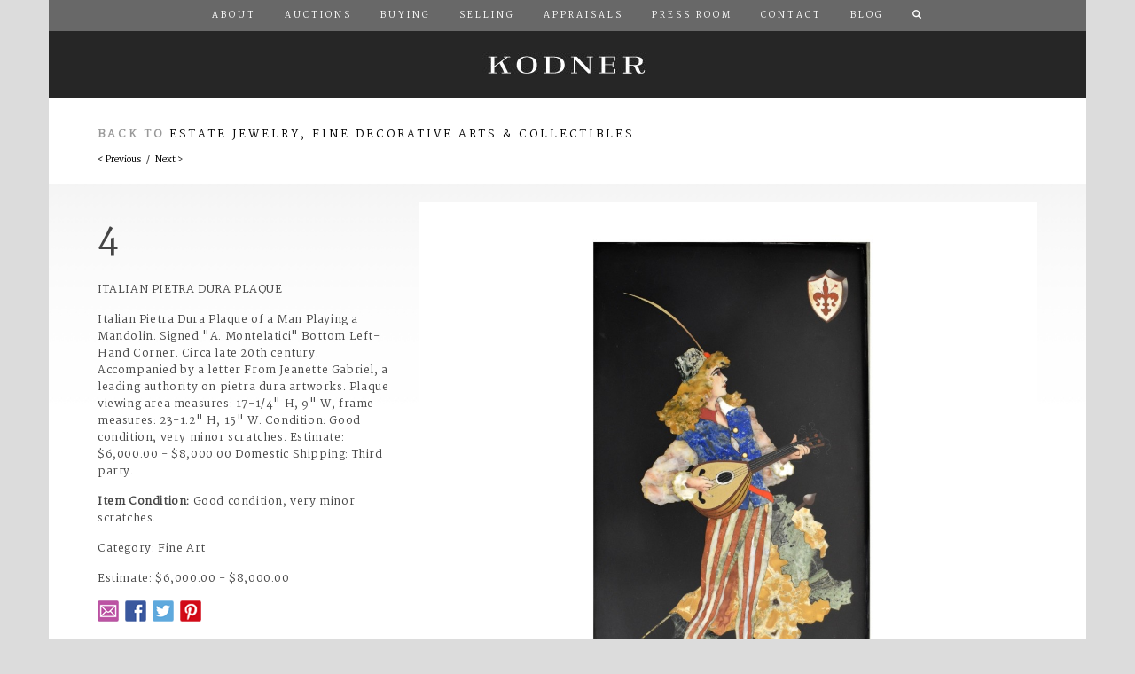

--- FILE ---
content_type: text/html; charset=utf-8
request_url: https://kodner.com/auctions/2024/08/07/estate-jewelry-fine-decorative-arts-collectibles/4
body_size: 6384
content:


<!DOCTYPE html>

<!--[if lt IE 7]>      <html class="no-js lt-ie9 lt-ie8 lt-ie7" lang="en"> <![endif]-->
<!--[if IE 7]>         <html class="no-js lt-ie9 lt-ie8" lang="en"> <![endif]-->
<!--[if IE 8]>         <html class="no-js lt-ie9" lang="en"> <![endif]-->
<!--[if gt IE 8]><!--> <html class="no-js" lang="en"> <!--<![endif]-->

<head>

<!-- Google Tag Manager -->
<!-- 
<script>(function(w,d,s,l,i){w[l]=w[l]||[];w[l].push({'gtm.start':
new Date().getTime(),event:'gtm.js'});var f=d.getElementsByTagName(s)[0],
j=d.createElement(s),dl=l!='dataLayer'?'&l='+l:'';j.async=true;j.src=
'https://www.googletagmanager.com/gtm.js?id='+i+dl;f.parentNode.insertBefore(j,f);
})(window,document,'script','dataLayer','GTM-PFQKJB');</script>
 -->
<!-- End Google Tag Manager -->
             
<!-- Begin Crazy Egg Embed Code -->
<!-- 
<script type="text/javascript" src="//script.crazyegg.com/pages/scripts/0067/3954.js" async="async"></script>
 -->
<!-- End Crazy Egg Embed Code -->


<!-- Begin Inspectlet Embed Code -->
<!-- 
<script type="text/javascript" id="inspectletjs">
(function() {
window.__insp = window.__insp || [];
__insp.push(['wid', 1603931757]);
var ldinsp = function(){ if(typeof window.__inspld != "undefined") return; window.__inspld = 1; var insp = document.createElement('script'); insp.type = 'text/javascript'; insp.async = true; insp.id = "inspsync"; insp.src = ('https:' == document.location.protocol ? 'https' : 'http') + '://cdn.inspectlet.com/inspectlet.js?wid=1603931757&r=' + Math.floor(new Date().getTime()/3600000); var x = document.getElementsByTagName('script')[0]; x.parentNode.insertBefore(insp, x); };
setTimeout(ldinsp, 0);
})();
</script>
 -->
<!-- End Inspectlet Embed Code -->


<!-- BEGIN MOCKINGFISH CODE -->
<!-- <script src="//control.mockingfish.com/js/015028.js"></script> -->
<!-- END MOCKINGFISH CODE -->



<!-- BEGIN PRIVY WIDGET CODE! -->
<!-- 
<script type='text/javascript'> var _d_site = _d_site || 'E542CA7E6011DD0D80B1859F'; </script>
<script src='//widget.privy.com/assets/widget.js'></script>
 -->
<!-- END PRIVY WIDGET CODE -->

		<meta charset="UTF-8">
		
		<meta http-equiv="Content-Type" content="text/html; charset=utf-8" />
<link rel="shortcut icon" href="https://kodner.com/sites/all/themes/kodner/assets/ico/favicon.ico" type="image/vnd.microsoft.icon" />
<meta name="generator" content="Drupal 7 (https://www.drupal.org)" />
<link rel="canonical" href="https://kodner.com/auctions/2024/08/07/estate-jewelry-fine-decorative-arts-collectibles/4" />
<link rel="shortlink" href="https://kodner.com/node/70380" />

		<title>Italian Pietra Dura Plaque | Kodner Auctions</title>
		<link type="text/css" rel="stylesheet" href="https://kodner.com/sites/default/files/css/css_xE-rWrJf-fncB6ztZfd2huxqgxu4WO-qwma6Xer30m4.css" media="all" />
<link type="text/css" rel="stylesheet" href="https://kodner.com/sites/default/files/css/css_4Cho4aMV6IDVMUpzS3QVVFeyTpUSPLlPIJVCouB4UmI.css" media="all" />
<link type="text/css" rel="stylesheet" href="https://kodner.com/sites/default/files/css/css_SF2xR9Zz1yqOWFLZj_TtrF-IRi81eSIh06SuPj_JjvM.css" media="all" />
<link type="text/css" rel="stylesheet" href="https://kodner.com/sites/default/files/css/css_0qFfuFp_7Drf7NNYql96x6PBmTbf41ejzS6IGGGislI.css" media="all" />
		<script type="text/javascript" src="https://kodner.com/sites/default/files/js/js_YD9ro0PAqY25gGWrTki6TjRUG8TdokmmxjfqpNNfzVU.js"></script>
<script type="text/javascript">
<!--//--><![CDATA[//><!--
jQuery.extend(Drupal.settings, {"basePath":"\/","pathPrefix":"","setHasJsCookie":0,"ajaxPageState":{"theme":"kodner","theme_token":"O0ohV4sALIuW8VjCvxDCvrOMrjKKR76-D0FjYQ43CEE","js":{"https:\/\/ajax.googleapis.com\/ajax\/libs\/jquery\/1.10.1\/jquery.min.js":1,"https:\/\/maxcdn.bootstrapcdn.com\/bootstrap\/3.3.6\/js\/bootstrap.min.js":1,"https:\/\/maps.googleapis.com\/maps\/api\/js":1,"\/sites\/all\/themes\/kodner\/assets\/js\/vendor\/jquery.easing.min.js":1,"\/sites\/all\/themes\/kodner\/assets\/js\/vendor\/jquery.animate-colors.min.js":1,"\/sites\/all\/themes\/kodner\/assets\/js\/vendor\/jquery.lightbox-me.js":1,"\/sites\/all\/themes\/kodner\/assets\/js\/vendor\/jquery.color.js":1,"\/sites\/all\/themes\/kodner\/assets\/js\/vendor\/jquery.popupwindow.js":1,"\/sites\/all\/themes\/kodner\/assets\/js\/vendor\/jquery.unveil.js":1,"\/sites\/all\/themes\/kodner\/assets\/js\/vendor\/follower-canvas.js":1,"\/sites\/all\/themes\/kodner\/assets\/js\/vendor\/jquery.backstretch.min.js":1,"\/sites\/all\/themes\/kodner\/assets\/js\/vendor\/spotlight.js":1,"\/sites\/all\/themes\/kodner\/assets\/js\/vendor\/slippry.min.js":1,"\/sites\/all\/themes\/kodner\/assets\/js\/vendor\/jquery.validate.min.js":1,"\/sites\/all\/themes\/kodner\/assets\/js\/vendor\/additional-methods.min.js":1,"\/sites\/all\/themes\/kodner\/assets\/js\/main.js":1,"misc\/jquery.js":1,"misc\/jquery-extend-3.4.0.js":1,"misc\/jquery-html-prefilter-3.5.0-backport.js":1,"misc\/jquery.once.js":1,"misc\/drupal.js":1},"css":{"modules\/system\/system.base.css":1,"modules\/system\/system.menus.css":1,"modules\/system\/system.messages.css":1,"modules\/system\/system.theme.css":1,"sites\/all\/modules\/calendar\/css\/calendar_multiday.css":1,"sites\/all\/modules\/date\/date_repeat_field\/date_repeat_field.css":1,"modules\/field\/theme\/field.css":1,"modules\/node\/node.css":1,"modules\/user\/user.css":1,"sites\/all\/modules\/views\/css\/views.css":1,"sites\/all\/modules\/ctools\/css\/ctools.css":1,"sites\/all\/modules\/date\/date_views\/css\/date_views.css":1,"sites\/all\/themes\/kodner\/assets\/css\/bootstrap.min.css":1,"sites\/all\/themes\/kodner\/assets\/css\/slippry.css":1,"sites\/all\/themes\/kodner\/assets\/css\/kodner.css":1,"sites\/all\/themes\/kodner\/assets\/css\/responsive.css":1}}});
//--><!]]>
</script>
  
		<meta name="description" content="Kodner, since 1906, is located in Dania Beach, Florida, a small city next door to Fort Lauderdale which is centrally located between Miami and Palm Beach. There is a fully equipped G.I.A. gem laboratory on the premises, administered by Russ Kodner, Vice President. Kodner Galleries, Inc. specializes in Paintings, Wall Decor, Furniture, All Silver, Flatware, Tea Sets, Porcelains, Vases, Lamps, Clocks, Bric-a-Brac, China, Glassware, Oriental Rugs, Art, Ivory, Weapons, Bronze &amp; Marble Statues, Candelabra, Tiffany, Jensen, Lalique, Meissen, Diamonds, Jewelry and more.">
		<meta name="author" content="Ashby Design">
		<meta name="viewport" content="width=device-width, initial-scale=1.0">
		
		
		<script src="/sites/all/themes/kodner/assets/js/vendor/modernizr-2.6.2-respond-1.1.0.min.js"></script>
  
		<!-- HTML5 shim and Respond.js IE8 support of HTML5 elements and media queries -->
		<!--[if lt IE 9]>
			<script src="/assets/js/html5shiv.js"></script>
			<script src="/assets/js/respond.min.js"></script>
		<![endif]-->
		
		<link href='//fonts.googleapis.com/css?family=Ledger|Martel' rel='stylesheet' type='text/css'>



		
</head>
<body class="html not-front not-logged-in no-sidebars page-node page-node- page-node-70380 node-type-lot" >

<!-- Google Tag Manager (noscript) -->
<noscript><iframe src=https://www.googletagmanager.com/ns.html?id=GTM-PFQKJB
height="0" width="0" style="display:none;visibility:hidden"></iframe></noscript>
<!-- End Google Tag Manager (noscript) -->

<!-- BEGIN PTENGINE CODE -->
    <script type="text/javascript">
/*
        window._pt_lt = new Date().getTime();
        window._pt_sp_2 = [];
        _pt_sp_2.push('setAccount,30803628');
        var _protocol = (("https:" == document.location.protocol) ? " https://" : " http://");
        (function() {
            var atag = document.createElement('script'); atag.type = 'text/javascript'; atag.async = true;
            atag.src = _protocol + 'cjs.ptengine.com/pta_en.js';
            var stag = document.createElement('script'); stag.type = 'text/javascript'; stag.async = true;
            stag.src = _protocol + 'cjs.ptengine.com/pts.js';
            var s = document.getElementsByTagName('script')[0];
            s.parentNode.insertBefore(atag, s); s.parentNode.insertBefore(stag, s);
        })();
*/
    </script>

<style>

	#overlay-contact-form {
		position: fixed;
		z-index: 99;
		background: rgba(0,0,0,.8);
		display: flex;
		height: 100%;
		width: 100%;
		align-items: center;
		justify-content: center;
	}
	
	#overlay-contact-form > div {
		display: flex;
		background-color: #fff;
		width: 90%;
		height: auto;
		padding: 50px;
		flex-direction: column;
	}


	@media (min-width: 768px) { 
		#overlay-contact-form > div {
			width: 50%;
		}
	}
</style>
            
<!-- END PTENGINE CODE -->  


	<div id="portal-lb">
		<div class="close-lb">
			<p><a href="#close" title="Close" class="close right">X</a></p>
		</div>
		<div id="step1" class="portal-step">
			<div class="row">
				<div class="col-xs-12 portal-bid-row" id="bid-online">
					<div class="copy">
						<a href="#step2" class="step" data-target="step2" title="Bid Online"><h3 class="uc">Bid Online &gt;</h3></a>
						<p>You can choose from a selection of online auction platforms, and register to bid.</p>
					</div>
				</div>
				<div class="col-xs-12 portal-bid-row" id="bid-phone">
					<div class="copy">
						<a href="/forms/phone-absentee-bid-form.pdf" title="Bid by Phone or Absentee"><h3 class="uc">Bid By Phone or Absentee &gt;</h3></a>
						<p>Arrange to bid for this item by phone or by absentee bid.</p>
					</div>
				</div>
				<div class="col-xs-12 portal-bid-row" id="bid-house">
					<div class="copy">
						<a href="/forms/cc-authorization-form.pdf" title="Bid at Kodner"><h3 class="uc">Bid at Kodner &gt;</h3></a>
						<p>Arrange to bid for this item in person at the auction house.</p>
					</div>
				</div>
			</div>
		</div>
		<div id="step2" class="portal-step">
			<div class="row">
				<div class="col-xs-12 portal-bid-row" style="margin-bottom: 0; padding-top: 50px; border-bottom: 1px solid #dcdcdc;">
					<h3 class="text-center">Bid Online</h3>
					<p class="text-center">Choose from one of the following online auction platforms to register for this auction.</p>
				</div>
			</div>
			<div class="row" style="border-bottom: 1px solid #dcdcdc;">
				<div class="col-xs-6">
					<div class="portal-online-option">
						<a href="https://www.bidsquare.com/auction-house/kodner" title="Bidsquare" id="online-bidsquare" class="portal-link" rel="external">Bidsquare</a>
					</div>
				</div>
				<div class="col-xs-6 text-center">
					<div class="portal-online-option">
						<a href="http://www.invaluable.com/auction-house/kodner-galleries-zt4ffaw2zw" title="Invaluable" id="online-invaluable" class="portal-link" rel="external">Invaluable</a>
					</div>
				</div>
			</div>
			<div class="row">
				<div class="col-xs-6 text-center">
					<div class="portal-online-option">
						<a href="http://www.liveauctioneers.com/auctioneer/413/kodner-galleries-inc/" title="Live Auctioneers" id="online-live-auctioneers" class="portal-link" rel="external">Live Auctioneers</a>
					</div>
				</div>
				<div class="col-xs-6 text-center">
					<div class="portal-online-option">
						<a href="http://www.the-saleroom.com/en-gb/auction-catalogues/kodner-galleries" title="The Saleroom" id="online-the-saleroom" class="portal-link" rel="external">The Saleroom</a>
					</div>
				</div>
			</div>
		</div>
	</div>

	<!--[if lt IE 7]>
		<p class="chromeframe">You are using an <strong>outdated</strong> browser. Please <a href="http://browsehappy.com/">upgrade your browser</a> to improve your experience.</p>
	<![endif]-->
	
			
			  <div class="region region-header">
    <div id="block-block-2" class="block block-block">

    
  <div class="content">
    <nav class="navbar navbar-default">
  <div class="container">
    <div class="navbar-header">
      <button type="button" class="navbar-toggle collapsed" data-toggle="collapse" data-target="#navbar" aria-expanded="false" aria-controls="navbar">
        <span class="sr-only">Toggle navigation</span>
        <span class="icon-bar"></span>
        <span class="icon-bar"></span>
        <span class="icon-bar"></span>
      </button>
    </div>
    <div id="navbar" class="navbar-collapse collapse">
		<ul class="nav navbar-nav" id="main-menu">
    		  <li><a href="/about/" id="nav-about">About</a></li>
    		  <li><a href="/auctions/" id="nav-auctions">Auctions</a></li>
    		  <li><a href="/buying/" id="nav-buying">Buying</a></li>
    		  <li><a href="/selling/" id="nav-selling">Selling</a></li>
    		  <li><a href="/appraisals/" id="nav-appraisals">Appraisals</a></li>
    		  <li><a href="/press-room/" id="nav-press-room">Press Room</a></li>
    		  <li><a href="/contact/" id="nav-contact">Contact</a></li>
    		  <li><a href="/blog/" id="nav-contact">Blog</a></li>
    		  <li class="hidden-xs">
    			<a href="/search/" id="nav-search"><i class="glyphicon glyphicon-search"></i></a>
    	  	  </li>
    	</ul>
    </div><!--/.nav-collapse -->
    <a id="masthead" href="/" title="Kodner">Kodner</a>
  </div><!--/.container -->
</nav>  </div>
</div>
  </div>
		<div id="page-body">
				<div class="container">
			<div id="lot-auction-information" class="row">
				<div class="col-md-12">
					  <div class="region region-content-auction-info">
    <div id="block-views-b7684c5f275e85360af9818fbfc5674b" class="block block-views">

    
  <div class="content">
    <div class="view view-display-auction view-id-display_auction view-display-id-auction_information view-dom-id-86df753d5766c255e19c54abd6c62aff">
        
  
  
      <div class="view-content">
        <div class="views-row views-row-1 views-row-odd views-row-first views-row-last">
    		<h4 class="gry uc">Back to <a href="/auctions/2024/08/07/estate-jewelry-fine-decorative-arts-collectibles">Estate Jewelry, Fine Decorative Arts &amp; Collectibles</a></h4>  </div>
    </div>
  
  
  
  
  
  
</div>  </div>
</div>
  </div>
					<div class="link-group lot-navigator">
					  <a href="/auctions/2024/08/07/estate-jewelry-fine-decorative-arts-collectibles/3" id="nav-prev-lot" title="Previous Lot">&lt; Previous</a>					  &nbsp; / &nbsp;
					  <a href="/auctions/2024/08/07/estate-jewelry-fine-decorative-arts-collectibles/5" id="nav-next-lot" title="Next Lot">Next &gt;</a>					</div>
				</div>
			</div>
		</div>
				  <div class="region region-content">
    <div id="block-system-main" class="block block-system">

    
  <div class="content">
    	<div class="clearfix">
		</div>
		
	<div class="container">
		<div class="row grad">
			<div class="col-md-4">
				<div id="lot-metrics">
					<p class="lot-number">4</p>
					<p class="uc">Italian Pietra Dura Plaque</p>
					<p><p>Italian Pietra Dura Plaque of a Man Playing a Mandolin. Signed &quot;A. Montelatici&quot; Bottom Left-Hand Corner. Circa late 20th century. Accompanied by a letter From Jeanette Gabriel, a leading authority on pietra dura artworks. Plaque viewing area measures: 17-1/4&quot; H, 9&quot; W, frame measures: 23-1.2&quot; H, 15&quot; W. Condition: Good condition, very minor scratches. Estimate: $6,000.00 - $8,000.00 Domestic Shipping: Third party.</p>
</p>
					<p><b>Item Condition:</b> Good condition, very minor scratches.</p>					<p>Category: Fine Art</p>
					<p>Estimate: $6,000.00 - $8,000.00										<div class="lot-socials">
						<ul class="list-unstyled list-inline">
							<li><a href="mailto:?subject=Italian Pietra Dura Plaque&body=Thought you would be interested in this: http://www.kodner.com/auctions/2024/08/07/estate-jewelry-fine-decorative-arts-collectibles/4" class="social-link link-email" rel="external" title="Email">Email</a></li>
							<li><a href="http://www.facebook.com/sharer/sharer.php?u=http://www.kodner.com/auctions/2024/08/07/estate-jewelry-fine-decorative-arts-collectibles/4" class="social-link link-facebook" rel="external" title="Facebook">Facebook</a></li>
							<li><a href="http://twitter.com/home?status=http://www.kodner.com/auctions/2024/08/07/estate-jewelry-fine-decorative-arts-collectibles/4" class="social-link link-twitter" rel="external" title="Twitter">Twitter</a></li>
							<li><a href="http://pinterest.com/pin/create/button/?url=http://www.kodner.com/auctions/2024/08/07/estate-jewelry-fine-decorative-arts-collectibles/4&media=http://www.kodner.com/img/auctions/2024/08/07/estate-jewelry-fine-decorative-arts-collectibles/4_01.jpg&description=Italian Pietra Dura Plaque &#8211; Kodner Galleries" class="social-link link-pintrest" rel="external" title="Pintrest">Pintrest</a></li>
						</ul>
					</div>
				</div>
			</div>
			<div class="col-md-8">
				<img src="/img/auctions/2024/08/07/estate-jewelry-fine-decorative-arts-collectibles/4_01.jpg" class="img-responsive img-unveil" alt="Italian Pietra Dura Plaque" /><img src="/img/auctions/2024/08/07/estate-jewelry-fine-decorative-arts-collectibles/4_02.jpg" class="img-responsive img-unveil" alt="Italian Pietra Dura Plaque" /><img src="/img/auctions/2024/08/07/estate-jewelry-fine-decorative-arts-collectibles/4_03.jpg" class="img-responsive img-unveil" alt="Italian Pietra Dura Plaque" /><img src="/img/auctions/2024/08/07/estate-jewelry-fine-decorative-arts-collectibles/4_04.jpg" class="img-responsive img-unveil" alt="Italian Pietra Dura Plaque" /><img src="/img/auctions/2024/08/07/estate-jewelry-fine-decorative-arts-collectibles/4_05.jpg" class="img-responsive img-unveil" alt="Italian Pietra Dura Plaque" /><img src="/img/auctions/2024/08/07/estate-jewelry-fine-decorative-arts-collectibles/4_06.jpg" class="img-responsive img-unveil" alt="Italian Pietra Dura Plaque" /><img src="/img/auctions/2024/08/07/estate-jewelry-fine-decorative-arts-collectibles/4_07.jpg" class="img-responsive img-unveil" alt="Italian Pietra Dura Plaque" />			</div>
		</div>
	</div>
  </div>
</div>
  </div>
    </div>
	<div class="container" id="footer">
		<div id="lot-footer">
	    	<div class="row">
	    		<div class="col-md-12">
	    			<div class="">
	    				<hr />
	    				<a href="/auctions/2024/08/07/estate-jewelry-fine-decorative-arts-collectibles/3" id="" title="Previous Lot">&lt; Previous</a>&nbsp; / &nbsp;<a href="/auctions/2024/08/07/estate-jewelry-fine-decorative-arts-collectibles/5" id="" title="Next Lot">Next &gt;</a>	    			</div>
	    		</div>
	    	</div>
	    	<div class="row">
	    		<div class="col-md-12">
	    			<hr />
	    			<p><small>Kodner provides condition reports for each auction lot at the catalog listing. Please review the condition report and photos provided prior to requesting a supplemental condition report. Additional specific information may be requested until 3:00pm EST auction day. We will make every effort to provide additional photographs, specific measurements, descriptions of damage or repairs, or other specific information as time permits. Condition reports are supplied as a courtesy. Any condition information you receive should be considered an opinion, and not a statement of fact. All property is sold &#8220;as is&#8221; &#8221;where is&#8221;. Please refer to our <a href="/terms-conditions/" title="Terms and Conditions">Terms and Conditions</a>.</small></p>
	    		</div>
	    	</div>
    	</div>
					  <div class="region region-footer">
    <div id="block-block-5" class="block block-block">

    
  <div class="content">
    
<div class="row" id="bid-platforms">
    <div class="col-md-3"><a class="bid-platform agency-bidsquare" href="http://www.bidsquare.com/auction-house/kodner" rel="external" title="Bidsquare">Bidsquare</a></div>
    <div class="col-md-3"><a class="bid-platform agency-live-auctioneers" href="https://www.liveauctioneers.com/auctioneer/413/kodner-galleries-inc/" rel="external" title="Live Auctioneers">Live Auctioneers</a></div>
    <div class="col-md-3"><a class="bid-platform agency-invaluable" href="http://www.invaluable.com/auction-house/kodner-galleries-zt4ffaw2zw" rel="external" title="Invaluable">Invaluable</a></div>
    <div class="col-md-3"><a class="bid-platform agency-the-saleroom" href="https://www.the-saleroom.com/en-gb/auction-catalogues/kodner-galleries" rel="external" title="The Saleroom">The Saleroom</a></div>
</div>  </div>
</div>
<div id="block-block-1" class="block block-block">

    
  <div class="content">
    <div class="row" id="site-map">
<div class="col-md-12">
	<ul>
		<li><a href="/about/" title="About">About</a></li>
		<li><a href="/auctions/" title="Auctions">Auctions</a></li>
		<li><a href="/buying/" title="Buying">Buying</a></li>
		<li><a href="/selling/" title="Selling">Selling</a></li>
		<li><a href="/appraisals/" title="Appraisals">Appraisals</a></li>
		<li><a href="/press-room/" title="Press Room">Press Room</a></li>
		<li><a href="/terms-conditions/" title="Terms &amp; Conditions">Terms &amp; Conditions</a></li>
		<li><a href="/contact/" title="Contact">Contact</a></li>
	</ul>
</div>
</div>
<div class="row" id="legal">
		<div class="col-md-12 site-socials">
			<ul class="list-unstyled list-inline">
				<li><a href="https://www.facebook.com/KodnerGalleries" class="social-link link-facebook" rel="external" title="Facebook">Facebook</a></li>
				<li><a href="https://twitter.com/KodnerGalleries" class="social-link link-twitter" rel="external" title="Twitter">Twitter</a></li>
				<li><a href="https://instagram.com/kodnergalleries" class="social-link link-instagram" rel="external" title="Instagram">Instagram</a></li>
				<li><a href="https://www.pinterest.com/0kww35g0ffs9xb1/" class="social-link link-pintrest" rel="external" title="Pintrest">Pintrest</a></li>
			</ul>
</div>
<div class="col-md-12">
<div id="legal">
	<p>Kodner / 45 South Federal Highway / Dania Beach, Florida, 33004 / 954-925-2550 / Fax 954-925-7472</p>
	<p>&copy; Copyright 2026 Kodner.com. All rights reserved. AB355/AU2440<br />Site by <a href="http://www.ashbydesign.com" rel="external" title="Ashby Design">Ashby Design</a></p>
</div>
</div>
</div>  </div>
</div>
  </div>
			</div>	<script type="text/javascript" src="https://ajax.googleapis.com/ajax/libs/jquery/1.10.1/jquery.min.js"></script>
<script type="text/javascript" src="https://maxcdn.bootstrapcdn.com/bootstrap/3.3.6/js/bootstrap.min.js"></script>
<script type="text/javascript" src="https://maps.googleapis.com/maps/api/js"></script>
<script type="text/javascript" src="/sites/all/themes/kodner/assets/js/vendor/jquery.easing.min.js"></script>
<script type="text/javascript" src="/sites/all/themes/kodner/assets/js/vendor/jquery.animate-colors.min.js"></script>
<script type="text/javascript" src="/sites/all/themes/kodner/assets/js/vendor/jquery.lightbox-me.js"></script>
<script type="text/javascript" src="/sites/all/themes/kodner/assets/js/vendor/jquery.color.js"></script>
<script type="text/javascript" src="/sites/all/themes/kodner/assets/js/vendor/jquery.popupwindow.js"></script>
<script type="text/javascript" src="/sites/all/themes/kodner/assets/js/vendor/jquery.unveil.js"></script>
<script type="text/javascript" src="/sites/all/themes/kodner/assets/js/vendor/follower-canvas.js"></script>
<script type="text/javascript" src="/sites/all/themes/kodner/assets/js/vendor/jquery.backstretch.min.js"></script>
<script type="text/javascript" src="/sites/all/themes/kodner/assets/js/vendor/spotlight.js"></script>
<script type="text/javascript" src="/sites/all/themes/kodner/assets/js/vendor/slippry.min.js"></script>
<script type="text/javascript" src="/sites/all/themes/kodner/assets/js/vendor/jquery.validate.min.js"></script>
<script type="text/javascript" src="/sites/all/themes/kodner/assets/js/vendor/additional-methods.min.js"></script>
<script type="text/javascript" src="/sites/all/themes/kodner/assets/js/main.js"></script>
	
<!--
	<noscript>
		<iframe src="//www.googletagmanager.com/ns.html?id=GTM-PFQKJB" height="0" width="0" style="display:none;visibility:hidden"></iframe>
	</noscript>
	<script>(function(w,d,s,l,i){w[l]=w[l]||[];w[l].push({'gtm.start':new Date().getTime(),event:'gtm.js'});var f=d.getElementsByTagName(s)[0],j=d.createElement(s),dl=l!='dataLayer'?'&l='+l:'';j.async=true;j.src='//www.googletagmanager.com/gtm.js?id='+i+dl;f.parentNode.insertBefore(j,f);})(window,document,'script','dataLayer','GTM-PFQKJB');</script>
-->

</body>
</html>

--- FILE ---
content_type: text/javascript
request_url: https://kodner.com/sites/all/themes/kodner/assets/js/vendor/spotlight.js
body_size: 1097
content:
/**
 * A Spotlight object instance draws "punched out" circles on a canvas. The
 * first argument should be an HTML Canvas instance. The second is an optional
 * canvas fillStyle (presumably, any CSS color string, e.g. "rgba(0,0,0,.5)"
 * for 50% transparent black).
 */
var Spotlight = function(canvas, fillStyle) {
    this.canvas = canvas;
    this.ctx = canvas.getContext("2d");
    this.clear();
    if (fillStyle) {
        this.fillStyle = fillStyle;
    }
};

Spotlight.prototype = {
    fillStyle: "rgba(0,0,0,.6)",
    radius: 40,

    // clearing resets the canvas and fills it with the fillStyle
    clear: function() {
        this.canvas.width = this.canvas.width;
        this.ctx.globalCompositeOperation = "source-over";
        this.fill();
    },

    // fill the canvas with the color defined by fillStyle
    fill: function() {
        this.ctx.fillStyle = this.fillStyle;
        this.ctx.beginPath();
        this.ctx.rect(0, 0, this.canvas.width, this.canvas.height);
        this.ctx.fill();
    },

    /**
     * Draw an array of points ({x, y}) as white circles. Each circle may
     * define its own radius, or we fall back on the value radius argument.
     */
    drawPoints: function(points) {
        this.ctx.fillStyle = "black";
        var TWO_PI = Math.PI * 2,
            radius = this.radius;
        /*
         * NOTE: we have to draw each circle as a distinct path because
         * otherwise their endpoints are connected as though each arc is a
         * subpath.
         */
        for (var i = 0; i < points.length; i++) {
            var p = points[i],
                r = ("radius" in p)
                    ? p.radius
                    : radius;
            this.ctx.beginPath();
            this.ctx.arc(p.x, p.y, r, 0, TWO_PI, true);
            this.ctx.closePath();
            this.ctx.fill();
        }
    },

    /**
     * Draw an array of points ({x, y}) as circles "punched out" from the fill
     * color. This produces the "spotlight" effect.
     */
    punchout: function(points) {
        var time = +new Date();
        this.clear();

        //this.ctx.globalCompositeOperation = "destination-out";
        this.drawPoints(points);
        console.log(points.length, "pts took", (new Date() - time), "ms");
    }
};

var SpotlightLayer = function(canvas, fillStyle) {
    this.parent = canvas || document.createElement("canvas");
    this.parent.style.position = "absolute";
    this.spotlight = new Spotlight(this.parent, fillStyle);
    this.locations = [];
};

SpotlightLayer.prototype = {
    positioned: false,
    locations:  null,

    addLocation: function(loc) {
        if (this.map) {
            loc.coord = this.map.locationCoordinate(loc);
        }
        this.locations.push(loc);
        this.draw();
    },

    removeLocation: function(loc) {
        var len = this.locations.length,
            removed = false;
        for (var i = 0; i < len; i++) {
            if (this.locations[i] === loc) {
                this.locations.splice(i, 1);
                removed = true;
                break;
            }
        }
        if (removed) {
            this.draw();
        }
    },

    addLocations: function(locs) {
        var len = locs.length;
        if (this.map) {
            for (var i = 0; i < len; i++) {
                locs[i].coord = this.map.locationCoordinate(locs[i]);
            }
        }
        for (var i = 0; i < len; i++) {
            this.locations.push(locs[i]);
        }
        this.draw();
    },

    removeAllLocations: function() {
        this.locations = [];
        this.draw();
    },

    draw: function() {
        var map = this.map,
            canvas = this.parent;

        if (canvas.parentNode != map.parent) {
            map.parent.appendChild(canvas);
        }

        canvas.width = map.dimensions.x;
        canvas.height = map.dimensions.y;

        if (this.locations && this.locations.length) {
            var points = this.locations.map(function(loc) {
                var coord = loc.coord || (loc.coord = map.locationCoordinate(loc)),
                    point = map.coordinatePoint(coord);
                if ("radius" in loc) point.radius = loc.radius;
                return point;
            });
            this.spotlight.punchout(points);
        } else {
            this.spotlight.clear();
        }
    }
};

--- FILE ---
content_type: text/javascript
request_url: https://kodner.com/sites/all/themes/kodner/assets/js/vendor/jquery.animate-colors.min.js
body_size: 479
content:
/*
 Color animation 20120928
 http://www.bitstorm.org/jquery/color-animation/
 Copyright 2011, 2012 Edwin Martin <edwin@bitstorm.org>
 Released under the MIT and GPL licenses.
*/
(function(d){function m(){var b=d("script:first"),a=b.css("color"),c=false;if(/^rgba/.test(a))c=true;else try{c=a!=b.css("color","rgba(0, 0, 0, 0.5)").css("color");b.css("color",a)}catch(e){}return c}function j(b,a,c){var e="rgb"+(d.support.rgba?"a":"")+"("+parseInt(b[0]+c*(a[0]-b[0]),10)+","+parseInt(b[1]+c*(a[1]-b[1]),10)+","+parseInt(b[2]+c*(a[2]-b[2]),10);if(d.support.rgba)e+=","+(b&&a?parseFloat(b[3]+c*(a[3]-b[3])):1);e+=")";return e}function g(b){var a,c;if(a=/#([0-9a-fA-F]{2})([0-9a-fA-F]{2})([0-9a-fA-F]{2})/.exec(b))c=
[parseInt(a[1],16),parseInt(a[2],16),parseInt(a[3],16),1];else if(a=/#([0-9a-fA-F])([0-9a-fA-F])([0-9a-fA-F])/.exec(b))c=[parseInt(a[1],16)*17,parseInt(a[2],16)*17,parseInt(a[3],16)*17,1];else if(a=/rgb\(\s*([0-9]{1,3})\s*,\s*([0-9]{1,3})\s*,\s*([0-9]{1,3})\s*\)/.exec(b))c=[parseInt(a[1]),parseInt(a[2]),parseInt(a[3]),1];else if(a=/rgba\(\s*([0-9]{1,3})\s*,\s*([0-9]{1,3})\s*,\s*([0-9]{1,3})\s*,\s*([0-9\.]*)\s*\)/.exec(b))c=[parseInt(a[1],10),parseInt(a[2],10),parseInt(a[3],10),parseFloat(a[4])];return c}
d.extend(true,d,{support:{rgba:m()}});var k=["color","backgroundColor","borderBottomColor","borderLeftColor","borderRightColor","borderTopColor","outlineColor"];d.each(k,function(b,a){d.Tween.propHooks[a]={get:function(c){return d(c.elem).css(a)},set:function(c){var e=c.elem.style,i=g(d(c.elem).css(a)),h=g(c.end);c.run=function(f){e[a]=j(i,h,f)}}}});d.Tween.propHooks.borderColor={set:function(b){var a=b.elem.style,c=[],e=k.slice(2,6);d.each(e,function(h,f){c[f]=g(d(b.elem).css(f))});var i=g(b.end);
b.run=function(h){d.each(e,function(f,l){a[l]=j(c[l],i,h)})}}}})(jQuery);